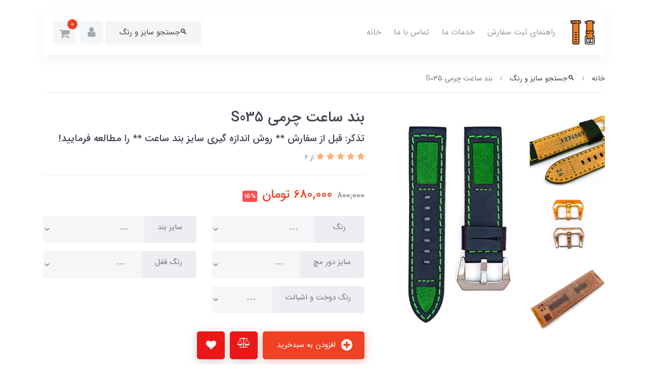

--- FILE ---
content_type: text/html; charset=utf-8
request_url: https://silverto.ir/s035
body_size: 18348
content:
<!DOCTYPE html>
<html dir="rtl" lang="fa" ng-app="siteBuilder.custom">
	<head>
		<meta charset="UTF-8">
		<meta http-equiv="X-UA-Compatible" content="IE=edge">
		<title>بند ساعت ایتالیایی سیلورتوSILVERTO | فروشگاه بند ساعت سیلورتو</title>
		<meta name="keywords" content="سیلورتو بندساعت بندساعت چرم بند ساعت سیلورتو بند ساعت ایتالیایی بند ساعت جین بندساعت برزنت بند ساعت سویسی بندساعت سویس بند ساعت بند ساعت سیلورتو بند ساعت دستساز دستساز ایتالیایی">
		<meta name="description" content="مجموعه ای از بندهای چرمی و برزنتی ایتالیایی با طرحهای منحصر به فرد در سایزهای کمیابS-M-L-XL-XXL-XXXL-XXXXLو16-17-18-19-20-21-22-23-24-25-26-27-28-29-30-31-32-33-34-35-36mm-بند ساعت ایتالیایی سیلورتو-بندساعت ایتالیایی">
		<meta name="viewport" content="width=device-width, initial-scale=1, shrink-to-fit=no">
		<link rel="stylesheet" href="/site/resources/fonts/css?family=persian&family=fontawesome">
		<link rel="stylesheet" href="/themes/custom-eb17/css/bootstrap.css">
		<link rel="stylesheet" href="/themes/custom-eb17/css/bootstrap.rtl.css">
		<link rel="stylesheet" href="/themes/custom-eb17/css/magnific.popup.css">
		<link rel="stylesheet" href="/themes/custom-eb17/css/owl.carousel.css">
		<link rel="stylesheet" href="/themes/custom-eb17/css/animate.css">
		<link rel="stylesheet" href="/themes/custom-eb17/css/cedarmaps.css">
		<link rel="stylesheet" href="/themes/custom-eb17/css/ADM-dateTimePicker.min.css">
		<link rel="stylesheet" href="/themes/custom-eb17/css/app.css?10=1.1.11">
		<link rel="canonical" href="https://silverto.ir/s035">
		<meta name="google-site-verification" content="Y8XYUl-IqhCCO9z5nGEcTN8W409_2ejJTyS_DR0wwDE" />
		<meta name="enamad" content="652817">
	<meta name="generator" content="Portal Site Builder">
</head>


	<body ng-class="{'no-scroll':no_scroll}" itemscope="" itemtype="http://schema.org/WebPage">

		<!--header-->
		<div class="container position-relative">
			<header class='header bg-white rounded p-10 p-lg-20 my-20 shadow position-static'>
				<div class="row align-items-center">
					<div class="col-2 col-sm-4 col-lg-10 col-xl-8">
						<a class="d-block d-lg-none" href="/">
							<img src="/uploads/logo/391b9a.png?m=thumb&w=150&h=48&q=high" alt="فروشگاه بند ساعت سیلورتو" class="header-logo">
						</a>
						<!--navigation-->
						<div class="d-none d-lg-block">
							
    <nav class="navbar navbar-light navbar-expand-lg" role="navigation" itemscope="" itemtype="http://schema.org/SiteNavigationElement">
		<a class="navbar-brand" href="/">
			<img src="/uploads/logo/391b9a.png?m=thumb&w=150&h=48&q=high" alt="فروشگاه بند ساعت سیلورتو" class="img-fluid brand-image ml-20">
		</a>
        <div navbar-menu="">
            <button type="button" class="navbar-toggler" data-toggle="collapse" data-target="#navbar-102276811" aria-expanded="false" aria-controls="navbar">
                <span class="navbar-toggler-icon"></span>
            </button>
            <a class="navbar-brand d-lg-none float-left" href="javascript:;">
                منوی وب‌سایت
            </a>
            <div id="navbar-102276811" class="navbar-collapse collapse">
                <ul class="navbar-nav" role="menu">
                    
                        <li class="nav-item " data-subset="0">
                            <a href="/help" class="nav-link" itemprop="url" target="_self">
                                راهنمای ثبت سفارش
                            </a>
                            
                        </li>
                    
                        <li class="nav-item " data-subset="0">
                            <a href="/about-us" class="nav-link" itemprop="url" target="_self">
                                خدمات ما
                            </a>
                            
                        </li>
                    
                        <li class="nav-item " data-subset="0">
                            <a href="/contact-us" class="nav-link" itemprop="url" target="_self">
                                تماس با ما
                            </a>
                            
                        </li>
                    
                        <li class="nav-item " data-subset="0">
                            <a href="/" class="nav-link" itemprop="url" target="_self">
                                خانه
                            </a>
                            
                        </li>
                    
                </ul>
            </div>
        </div>
    </nav>

						</div>
						<!--/navigation-->
					</div>

					<div class="col-10 col-sm-8 col-lg-2 col-xl-4 text-left ">
						

							<a href="/store-7" class="btn btn-light header-top-search-size  ">
								🔍جستجو سایز و رنگ 
							</a>

						
						
							<div class="dropdown d-inline-block">
								<a href="#" class="btn btn-light header-user-link dropdown-toggle text-gray" data-toggle="dropdown" role="button" aria-expanded="false">
									<i class="fa fa-user"></i>
								</a>
								<div class="dropdown-menu">
									<a href="/site/signin" class="dropdown-item">ورود</a>
									
										<a href="/site/signup" class="dropdown-item">ثبت‌نام</a>
									
								</div>
							</div>
						
						
						
							<div class="header-basket d-inline-block align-middle" cart="">
								<div class="dropdown">
									<a href="#" class="btn btn-light text-gray mr-half header-basket-button dropdown-toggle" data-toggle="dropdown" id="basket-widget" role="button" aria-expanded="false" aria-haspopup="true">
										<i class="fa fa-shopping-cart align-middle"></i>
										<span class="badge badge-pill badge-primary align-middle" ng-bind="model.items.length || 0">0</span>
									</a>
									<div class="header-basket-items dropdown-menu" aria-labelledby="basket-widget">
										<!-- <div ng-if="model.items.length"> -->
										<form name="items" class="header-basket-item" ng-submit="items.$valid && update(item)" ng-repeat="item in model.items" novalidate="">
											<div class="header-basket-item-image">
												<a ng-href="{{item.product.url}}" class="header-basket-item-image-link" target="_blank">
													<img ng-src="{{item.product.image||'/site/resources/images/empty.jpg'}}?m=thumb&w=60&h=60&q=high" class="img-responsive header-basket-item-image-element rounded">
												</a>
											</div>
											<div class="header-basket-item-details">
												<h5 class="header-basket-item-title">
													<a ng-href="{{item.product.url}}" class="header-basket-item-link" target="_blank">
														{{item.title}} <span class="header-basket-item-subtitle" ng-show="item.subtitle">{{item.subtitle}}</span>
													</a>
												</h5>
												<h6 class="header-basket-item-price">
													{{item.total|number}} تومان
												</h6>
												<a href="javascript:;" class="badge badge-danger header-basket-item-remove" ng-click="removeItem(item)" click-confirm="آیا از حذف مطمئن هستید؟">
													<i class="fa fa-fw fa-times" ng-hide="item.progress"></i>
													<i class="fa fa-fw fa-refresh fa-spin" ng-show="item.progress"></i>
													حذف
												</a>
											</div>
										</form>
										<div class="header-basket-container" ng-if="model.items.length">
											<a href="/site/cart" class="btn btn-block btn-primary header-basket-link">
												ثبت و نهایی کردن سفارش 
												<i class="fa fa-chevron-left mr-half align-middle"></i>
											</a>
										</div>
										<div class="header-basket-empty" ng-if="!model.items.length">
											سبد خرید شما خالی است.
										</div>
									</div>
								</div>
							</div>

						
						<!--mobileNavigation-->
						<div class="d-inline-block d-lg-none">
							
	<nav class="navbar navbar-light py-0" role="navigation" itemscope="" itemtype="http://schema.org/SiteNavigationElement">
		<div class="offcanvas" navbar-offcanvas="">
			<div class="offcanvas-overlay"></div>
			<button type="button" class="offcanvas-button btn btn-sm" navbar-offcanvas-toggle="">
				<i class="fa fa-bars"></i>
			</button>
			<div id="offcanvas-102276811" class="offcanvas-sidebar">
				<div class="offcanvas-header">
					<a class="offcanvas-brand" href="javascript:;">
						<img src="/uploads/logo/391b9a.png?m=thumb&h=50&q=high" alt="فروشگاه بند ساعت سیلورتو" class="">
					</a>
					<button type="button" class="offcanvas-close">
						<i class="fa fa-times"></i>
					</button>
				</div>
				
				<div class="d-flex align-items-center justify-content-between p-10">
					
					
						<a href="/site/signin" class="btn btn-sm btn-white btn-block mt-0 ml-half py-half">
							<i class="fa fa-user align-middle ml-half"></i>
							ورود و عضویت
						</a>
					
					<a href="/site/cart" class="btn btn-sm btn-green btn-block mt-0 mr-half py-half">
						<i class="fa fa-shopping-basket align-middle ml-half"></i>
						<span class="">سبد خرید</span>
						<span class="badge badge-pill badge-secondary mr-half" ng-bind="model.items.length || 0">0</span>
					</a>
				</div>
				
				<ul class="offcanvas-nav" role="menu">
					
						<li class="offcanvas-nav-item " data-subset="0">
							<a href="/help" class="offcanvas-nav-link" itemprop="url" target="_self">
								راهنمای ثبت سفارش
							</a>
							
						</li>
					
						<li class="offcanvas-nav-item " data-subset="0">
							<a href="/about-us" class="offcanvas-nav-link" itemprop="url" target="_self">
								خدمات ما
							</a>
							
						</li>
					
						<li class="offcanvas-nav-item " data-subset="0">
							<a href="/contact-us" class="offcanvas-nav-link" itemprop="url" target="_self">
								تماس با ما
							</a>
							
						</li>
					
						<li class="offcanvas-nav-item " data-subset="0">
							<a href="/" class="offcanvas-nav-link" itemprop="url" target="_self">
								خانه
							</a>
							
						</li>
					
				</ul>
			</div>
		</div>
	</nav>

						</div>
						<!--/mobileNavigation-->
					</div>
				</div>
				<!--search-->
				<div class="header-search bg-white align-items-center">
					<form action="/site/search" class="header-search-form" dynamic-search="" auto-show="">
						<input type="text" name="q" class="form-control rounded-pill header-search-input" maxlength="100" ng-model="query" ng-model-options="{debounce:500}" placeholder="جستجو ...">
						<button class="btn btn-link rounded-pill header-search-submit">
							<i class="fa fa-search"></i>
						</button>
						<div class="quicksearch-items d-none" ng-class="{'d-none': !items.length}">
							<div class="quicksearch-item" ng-repeat="item in items">
								<div class="quicksearch-item-image" ng-show="item.image">
									<a ng-href="{{item.url}}" class="quicksearch-item-image-link">
										<img ng-src="{{item.image}}?m=crop&w=100&h=100&q=high" class="quicksearch-item-image-element">
									</a>
								</div>
								<h4 class="quicksearch-item-title">
									<a ng-href="{{item.url}}" class="quicksearch-item-link">
										<span ng-bind="item.title"></span>
									</a>
								</h4>
							</div>
						</div>
					</form>
					<a href="#" class="btn header-search-close">بازگشت</a>
				</div>
				<!--/search-->
				</header></div>
			
		<!--/header-->

		

<!--main-->
<main class="product-container" itemprop="mainEntity" itemscope="" itemtype="http://schema.org/Product" product="">
	<div class="container">
		<div class="product-context">
			
	<div class="breadcrumb-container">
		<ol class="breadcrumb" itemprop="breadcrumb" itemscope="" itemtype="http://schema.org/BreadcrumbList">
			<li class="breadcrumb-item" itemprop="itemListElement" itemscope="" itemtype="http://schema.org/ListItem">
				<a href="/" itemprop="item">
					<span itemprop="name">
						خانه
					</span>
				</a>
				<meta itemprop="position" content="0">
			</li>
			
				<li class="breadcrumb-item " itemprop="itemListElement" itemscope="" itemtype="http://schema.org/ListItem">
					<a href="/store-7" itemprop="item">
						<span itemprop="name">
							&#128269;جستجو سایز و رنگ
						</span>
					</a>
					<meta itemprop="position" content="0">
				</li>
			
				<li class="breadcrumb-item active" itemprop="itemListElement" itemscope="" itemtype="http://schema.org/ListItem">
					<a href="/s035" itemprop="item">
						<span itemprop="name">
							بند ساعت چرمی S035
						</span>
					</a>
					<meta itemprop="position" content="1">
				</li>
			
		</ol>
	</div>


			<div class="product-header">
				<div class="row">
					
					<div class="col-lg-5" magnific="">
						
							<link itemprop="image" href="/uploads/products/b5507e.jpg">
						
						<div class="product-image">
							<a href="/uploads/products/b5507e.jpg" class="product-image-link" magnific-preview="/uploads/products/b5507e.jpg?m=thumb&w=1280&h=800&q=high">
								<img src='/uploads/products/b5507e.jpg?' class="product-image-element rounded" alt="بند ساعت چرمی S035">
							</a>
						</div>
						
						<div class="product-images-slider owl-carousel" options="{ navClass: ['product-images-prev', 'product-images-next'], navText: [], nav: true, items: 1 , margin: 10}">
							
								<img src="/uploads/products/b5507e.jpg?m=thumb&w=1280&h=800&q=high" class="product-images-slider-item">
							
						</div>
					</div>
					<div class="col-lg-7">
						
						<h1 class="product-title" itemprop="name">
							بند ساعت چرمی S035
						</h1>
						
							<h4 class="product-caption" itemprop="alternateName">
								تذکر: قبل از سفارش ** روش اندازه گیری سایز بند ساعت ** را مطالعه فرمایید!
							</h4>
						
						
							<div class="product-rating" eval="collect(166977625, 5, 2)" product-rating="" auto-show="">
								<a role="button" class="product-rating-link" ng-click="submit(number)" ng-focus="changeRate(number)" ng-mouseover="changeRate(number)" ng-mouseleave="changeRate()" ng-repeat="number in [1,2,3,4,5]">
									<i class="fa fa-star fa-flip-horizontal text-warning product-rating-link-icon" ng-class="{ 'fa-star-half-o': isHalf(number), 'fa-star-o': model.rate < number }"></i>
								</a>
								<span class="product-rating-info" ng-show="model.count">
									<small class="text-muted">
										از {{model.count}}
									</small>
								</span>
							</div>
						
						<form name="addtocart" class="product-info" ng-submit="addtocart.$valid && submit()" eval="collect(680000, 800000, 15)" add-to-cart="" dynamic-form="" auto-show="" novalidate="">
							
								<h5 class="product-compare-price" ng-show="getComparePrice()" ng-bind="getComparePrice()|number">
									800,000
								</h5>
							
							
								<h5 class="product-price text-primary" itemprop="offers" itemscope="" itemtype="http://schema.org/Offer">
									<meta itemprop="priceCurrency" content="IRR">
									<meta itemprop="price" content="6800000">
									<span ng-bind="getPrice()|number">680,000</span>
									تومان
								</h5>
							
							
								<h5 class="product-discount" ng-show="getDiscount()" ng-bind="getDiscount() + '%'">
									15%
								</h5>
							
							<div class="product-outofstock-message d-none" ng-class="{ 'd-block': outofstock() }">
								محصول مورد نظر موجود نمی‌باشد.
							</div>
							<div class="product-controls">
								<div class="row">
									
										<div class="col-md-6 col-lg-8 col-xl-6">
											<div class="form-group product-attribute">
												<div class="input-group">
													<div class="input-group-prepend">
														<span class="input-group-text product-attribute-text">
															رنگ
														</span>
													</div>
													<select id="attribute-0" name="item0" class="form-control product-attribute-input" ng-model="model.attributes.item0" ng-change="changeAttribute()" required="">
														<option value="" ng-if="!model.attributes.item0" ng-disabled="progress">
															---
														</option>
														
															<option value="رنگ: مشکی">
																مشکی
															</option>
														
													</select>
												</div>
												<div class="validation-inline product-attribute-inline-error text-danger" ng-messages="addtocart.item0.$error" ng-show="addtocart.$submitted || addtocart.item0.$dirty">
													<span ng-message="required">
														رنگ را انتخاب کنید.
													</span>
												</div>
											</div>
										</div>
									
										<div class="col-md-6 col-lg-8 col-xl-6">
											<div class="form-group product-attribute">
												<div class="input-group">
													<div class="input-group-prepend">
														<span class="input-group-text product-attribute-text">
															سایز بند
														</span>
													</div>
													<select id="attribute-1" name="item1" class="form-control product-attribute-input" ng-model="model.attributes.item1" ng-change="changeAttribute()" required="">
														<option value="" ng-if="!model.attributes.item1" ng-disabled="progress">
															---
														</option>
														
															<option value="سایز بند: 22mm">
																22mm
															</option>
														
															<option value="سایز بند: 24mm">
																24mm
															</option>
														
															<option value="سایز بند: 26mm">
																26mm
															</option>
														
													</select>
												</div>
												<div class="validation-inline product-attribute-inline-error text-danger" ng-messages="addtocart.item1.$error" ng-show="addtocart.$submitted || addtocart.item1.$dirty">
													<span ng-message="required">
														سایز بند را انتخاب کنید.
													</span>
												</div>
											</div>
										</div>
									
										<div class="col-md-6 col-lg-8 col-xl-6">
											<div class="form-group product-attribute">
												<div class="input-group">
													<div class="input-group-prepend">
														<span class="input-group-text product-attribute-text">
															سایز دور مچ
														</span>
													</div>
													<select id="attribute-2" name="item2" class="form-control product-attribute-input" ng-model="model.attributes.item2" ng-change="changeAttribute()" required="">
														<option value="" ng-if="!model.attributes.item2" ng-disabled="progress">
															---
														</option>
														
															<option value="سایز دور مچ: 70-120mm(L)">
																70-120mm(L)
															</option>
														
															<option value="سایز دور مچ: 75-125mm(XL)">
																75-125mm(XL)
															</option>
														
															<option value="سایز دور مچ: 80-130mm(XXL)">
																80-130mm(XXL)
															</option>
														
															<option value="سایز دور مچ: 85-135mm(XXXL)">
																85-135mm(XXXL)
															</option>
														
															<option value="سایز دور مچ: 90-140mm(XXXXL)">
																90-140mm(XXXXL)
															</option>
														
													</select>
												</div>
												<div class="validation-inline product-attribute-inline-error text-danger" ng-messages="addtocart.item2.$error" ng-show="addtocart.$submitted || addtocart.item2.$dirty">
													<span ng-message="required">
														سایز دور مچ را انتخاب کنید.
													</span>
												</div>
											</div>
										</div>
									
										<div class="col-md-6 col-lg-8 col-xl-6">
											<div class="form-group product-attribute">
												<div class="input-group">
													<div class="input-group-prepend">
														<span class="input-group-text product-attribute-text">
															رنگ قفل
														</span>
													</div>
													<select id="attribute-3" name="item3" class="form-control product-attribute-input" ng-model="model.attributes.item3" ng-change="changeAttribute()" required="">
														<option value="" ng-if="!model.attributes.item3" ng-disabled="progress">
															---
														</option>
														
															<option value="رنگ قفل: طلایی">
																طلایی
															</option>
														
															<option value="رنگ قفل: نقره ای">
																نقره ای
															</option>
														
													</select>
												</div>
												<div class="validation-inline product-attribute-inline-error text-danger" ng-messages="addtocart.item3.$error" ng-show="addtocart.$submitted || addtocart.item3.$dirty">
													<span ng-message="required">
														رنگ قفل را انتخاب کنید.
													</span>
												</div>
											</div>
										</div>
									
										<div class="col-md-6 col-lg-8 col-xl-6">
											<div class="form-group product-attribute">
												<div class="input-group">
													<div class="input-group-prepend">
														<span class="input-group-text product-attribute-text">
															رنگ دوخت و اشبالت
														</span>
													</div>
													<select id="attribute-4" name="item4" class="form-control product-attribute-input" ng-model="model.attributes.item4" ng-change="changeAttribute()" required="">
														<option value="" ng-if="!model.attributes.item4" ng-disabled="progress">
															---
														</option>
														
															<option value="رنگ دوخت و اشبالت: قرمز">
																قرمز
															</option>
														
															<option value="رنگ دوخت و اشبالت: آبی">
																آبی
															</option>
														
															<option value="رنگ دوخت و اشبالت: زرد">
																زرد
															</option>
														
															<option value="رنگ دوخت و اشبالت: کرم">
																کرم
															</option>
														
															<option value="رنگ دوخت و اشبالت: نارنجی">
																نارنجی
															</option>
														
															<option value="رنگ دوخت و اشبالت: سفید">
																سفید
															</option>
														
													</select>
												</div>
												<div class="validation-inline product-attribute-inline-error text-danger" ng-messages="addtocart.item4.$error" ng-show="addtocart.$submitted || addtocart.item4.$dirty">
													<span ng-message="required">
														رنگ دوخت و اشبالت را انتخاب کنید.
													</span>
												</div>
											</div>
										</div>
									
									<div class="col-md-6 col-lg-8 col-xl-6 offset-lg-6 d-none">
										<div class="form-group product-quantity">
											<div class="input-group">
												<div class="input-group-prepend">
													<span class="input-group-text product-quantity-text">
														تعداد
													</span>
												</div>
												<input type="number" id="quantity" class="form-control product-quantity-input" min="1" max="1000" ng-model="model.quantity" ng-disabled="progress" required="">
											</div>
										</div>
									</div>
									<div class="col-md-6 col-lg-8 col-xl-6 offset-lg-6 d-none">
										<div class="form-group product-variant">
											<div class="input-group">
												<div class="input-group-prepend">
													<span class="input-group-text product-variant-text">
														نوع
													</span>
												</div>
												<select id="variant" class="form-control product-variant-input" ng-disabled="progress">
													
														<option value="110374221" data-stock="2147483647" data-price="680000" data-compare-price="800000" data-discount="15" product-variant="">
															رنگ: مشکی، سایز بند: 22mm، سایز دور مچ: 70-120mm(L)، رنگ قفل: طلایی، رنگ دوخت و اشبالت: قرمز
														</option>
													
														<option value="110374222" data-stock="2147483647" data-price="680000" data-compare-price="800000" data-discount="15" product-variant="">
															رنگ: مشکی، سایز بند: 22mm، سایز دور مچ: 70-120mm(L)، رنگ قفل: طلایی، رنگ دوخت و اشبالت: آبی
														</option>
													
														<option value="110374223" data-stock="2147483647" data-price="680000" data-compare-price="800000" data-discount="15" product-variant="">
															رنگ: مشکی، سایز بند: 22mm، سایز دور مچ: 70-120mm(L)، رنگ قفل: طلایی، رنگ دوخت و اشبالت: زرد
														</option>
													
														<option value="110374224" data-stock="2147483647" data-price="680000" data-compare-price="800000" data-discount="15" product-variant="">
															رنگ: مشکی، سایز بند: 22mm، سایز دور مچ: 70-120mm(L)، رنگ قفل: طلایی، رنگ دوخت و اشبالت: کرم
														</option>
													
														<option value="110374225" data-stock="2147483647" data-price="680000" data-compare-price="800000" data-discount="15" product-variant="">
															رنگ: مشکی، سایز بند: 22mm، سایز دور مچ: 70-120mm(L)، رنگ قفل: طلایی، رنگ دوخت و اشبالت: نارنجی
														</option>
													
														<option value="110374226" data-stock="2147483647" data-price="680000" data-compare-price="800000" data-discount="15" product-variant="">
															رنگ: مشکی، سایز بند: 22mm، سایز دور مچ: 70-120mm(L)، رنگ قفل: طلایی، رنگ دوخت و اشبالت: سفید
														</option>
													
														<option value="110374227" data-stock="2147483647" data-price="680000" data-compare-price="800000" data-discount="15" product-variant="">
															رنگ: مشکی، سایز بند: 22mm، سایز دور مچ: 70-120mm(L)، رنگ قفل: نقره ای، رنگ دوخت و اشبالت: قرمز
														</option>
													
														<option value="110374228" data-stock="2147483647" data-price="680000" data-compare-price="800000" data-discount="15" product-variant="">
															رنگ: مشکی، سایز بند: 22mm، سایز دور مچ: 70-120mm(L)، رنگ قفل: نقره ای، رنگ دوخت و اشبالت: آبی
														</option>
													
														<option value="110374229" data-stock="2147483647" data-price="680000" data-compare-price="800000" data-discount="15" product-variant="">
															رنگ: مشکی، سایز بند: 22mm، سایز دور مچ: 70-120mm(L)، رنگ قفل: نقره ای، رنگ دوخت و اشبالت: زرد
														</option>
													
														<option value="110374230" data-stock="2147483647" data-price="680000" data-compare-price="800000" data-discount="15" product-variant="">
															رنگ: مشکی، سایز بند: 22mm، سایز دور مچ: 70-120mm(L)، رنگ قفل: نقره ای، رنگ دوخت و اشبالت: کرم
														</option>
													
														<option value="110374231" data-stock="2147483647" data-price="680000" data-compare-price="800000" data-discount="15" product-variant="">
															رنگ: مشکی، سایز بند: 22mm، سایز دور مچ: 70-120mm(L)، رنگ قفل: نقره ای، رنگ دوخت و اشبالت: نارنجی
														</option>
													
														<option value="110374232" data-stock="2147483647" data-price="680000" data-compare-price="800000" data-discount="15" product-variant="">
															رنگ: مشکی، سایز بند: 22mm، سایز دور مچ: 70-120mm(L)، رنگ قفل: نقره ای، رنگ دوخت و اشبالت: سفید
														</option>
													
														<option value="110374233" data-stock="2147483647" data-price="680000" data-compare-price="800000" data-discount="15" product-variant="">
															رنگ: مشکی، سایز بند: 22mm، سایز دور مچ: 75-125mm(XL)، رنگ قفل: طلایی، رنگ دوخت و اشبالت: قرمز
														</option>
													
														<option value="110374234" data-stock="2147483647" data-price="680000" data-compare-price="800000" data-discount="15" product-variant="">
															رنگ: مشکی، سایز بند: 22mm، سایز دور مچ: 75-125mm(XL)، رنگ قفل: طلایی، رنگ دوخت و اشبالت: آبی
														</option>
													
														<option value="110374235" data-stock="2147483647" data-price="680000" data-compare-price="800000" data-discount="15" product-variant="">
															رنگ: مشکی، سایز بند: 22mm، سایز دور مچ: 75-125mm(XL)، رنگ قفل: طلایی، رنگ دوخت و اشبالت: زرد
														</option>
													
														<option value="110374236" data-stock="2147483647" data-price="680000" data-compare-price="800000" data-discount="15" product-variant="">
															رنگ: مشکی، سایز بند: 22mm، سایز دور مچ: 75-125mm(XL)، رنگ قفل: طلایی، رنگ دوخت و اشبالت: کرم
														</option>
													
														<option value="110374237" data-stock="2147483647" data-price="680000" data-compare-price="800000" data-discount="15" product-variant="">
															رنگ: مشکی، سایز بند: 22mm، سایز دور مچ: 75-125mm(XL)، رنگ قفل: طلایی، رنگ دوخت و اشبالت: نارنجی
														</option>
													
														<option value="110374238" data-stock="2147483647" data-price="680000" data-compare-price="800000" data-discount="15" product-variant="">
															رنگ: مشکی، سایز بند: 22mm، سایز دور مچ: 75-125mm(XL)، رنگ قفل: طلایی، رنگ دوخت و اشبالت: سفید
														</option>
													
														<option value="110374239" data-stock="2147483647" data-price="680000" data-compare-price="800000" data-discount="15" product-variant="">
															رنگ: مشکی، سایز بند: 22mm، سایز دور مچ: 75-125mm(XL)، رنگ قفل: نقره ای، رنگ دوخت و اشبالت: قرمز
														</option>
													
														<option value="110374240" data-stock="2147483647" data-price="680000" data-compare-price="800000" data-discount="15" product-variant="">
															رنگ: مشکی، سایز بند: 22mm، سایز دور مچ: 75-125mm(XL)، رنگ قفل: نقره ای، رنگ دوخت و اشبالت: آبی
														</option>
													
														<option value="110374241" data-stock="2147483647" data-price="680000" data-compare-price="800000" data-discount="15" product-variant="">
															رنگ: مشکی، سایز بند: 22mm، سایز دور مچ: 75-125mm(XL)، رنگ قفل: نقره ای، رنگ دوخت و اشبالت: زرد
														</option>
													
														<option value="110374242" data-stock="2147483647" data-price="680000" data-compare-price="800000" data-discount="15" product-variant="">
															رنگ: مشکی، سایز بند: 22mm، سایز دور مچ: 75-125mm(XL)، رنگ قفل: نقره ای، رنگ دوخت و اشبالت: کرم
														</option>
													
														<option value="110374243" data-stock="2147483647" data-price="680000" data-compare-price="800000" data-discount="15" product-variant="">
															رنگ: مشکی، سایز بند: 22mm، سایز دور مچ: 75-125mm(XL)، رنگ قفل: نقره ای، رنگ دوخت و اشبالت: نارنجی
														</option>
													
														<option value="110374244" data-stock="2147483647" data-price="680000" data-compare-price="800000" data-discount="15" product-variant="">
															رنگ: مشکی، سایز بند: 22mm، سایز دور مچ: 75-125mm(XL)، رنگ قفل: نقره ای، رنگ دوخت و اشبالت: سفید
														</option>
													
														<option value="110374245" data-stock="2147483647" data-price="680000" data-compare-price="800000" data-discount="15" product-variant="">
															رنگ: مشکی، سایز بند: 22mm، سایز دور مچ: 80-130mm(XXL)، رنگ قفل: طلایی، رنگ دوخت و اشبالت: قرمز
														</option>
													
														<option value="110374246" data-stock="2147483647" data-price="680000" data-compare-price="800000" data-discount="15" product-variant="">
															رنگ: مشکی، سایز بند: 22mm، سایز دور مچ: 80-130mm(XXL)، رنگ قفل: طلایی، رنگ دوخت و اشبالت: آبی
														</option>
													
														<option value="110374247" data-stock="2147483647" data-price="680000" data-compare-price="800000" data-discount="15" product-variant="">
															رنگ: مشکی، سایز بند: 22mm، سایز دور مچ: 80-130mm(XXL)، رنگ قفل: طلایی، رنگ دوخت و اشبالت: زرد
														</option>
													
														<option value="110374248" data-stock="2147483647" data-price="680000" data-compare-price="800000" data-discount="15" product-variant="">
															رنگ: مشکی، سایز بند: 22mm، سایز دور مچ: 80-130mm(XXL)، رنگ قفل: طلایی، رنگ دوخت و اشبالت: کرم
														</option>
													
														<option value="110374249" data-stock="2147483647" data-price="680000" data-compare-price="800000" data-discount="15" product-variant="">
															رنگ: مشکی، سایز بند: 22mm، سایز دور مچ: 80-130mm(XXL)، رنگ قفل: طلایی، رنگ دوخت و اشبالت: نارنجی
														</option>
													
														<option value="110374250" data-stock="2147483647" data-price="680000" data-compare-price="800000" data-discount="15" product-variant="">
															رنگ: مشکی، سایز بند: 22mm، سایز دور مچ: 80-130mm(XXL)، رنگ قفل: طلایی، رنگ دوخت و اشبالت: سفید
														</option>
													
														<option value="110374251" data-stock="2147483647" data-price="680000" data-compare-price="800000" data-discount="15" product-variant="">
															رنگ: مشکی، سایز بند: 22mm، سایز دور مچ: 80-130mm(XXL)، رنگ قفل: نقره ای، رنگ دوخت و اشبالت: قرمز
														</option>
													
														<option value="110374252" data-stock="2147483647" data-price="680000" data-compare-price="800000" data-discount="15" product-variant="">
															رنگ: مشکی، سایز بند: 22mm، سایز دور مچ: 80-130mm(XXL)، رنگ قفل: نقره ای، رنگ دوخت و اشبالت: آبی
														</option>
													
														<option value="110374253" data-stock="2147483647" data-price="680000" data-compare-price="800000" data-discount="15" product-variant="">
															رنگ: مشکی، سایز بند: 22mm، سایز دور مچ: 80-130mm(XXL)، رنگ قفل: نقره ای، رنگ دوخت و اشبالت: زرد
														</option>
													
														<option value="110374254" data-stock="2147483647" data-price="680000" data-compare-price="800000" data-discount="15" product-variant="">
															رنگ: مشکی، سایز بند: 22mm، سایز دور مچ: 80-130mm(XXL)، رنگ قفل: نقره ای، رنگ دوخت و اشبالت: کرم
														</option>
													
														<option value="110374255" data-stock="2147483647" data-price="680000" data-compare-price="800000" data-discount="15" product-variant="">
															رنگ: مشکی، سایز بند: 22mm، سایز دور مچ: 80-130mm(XXL)، رنگ قفل: نقره ای، رنگ دوخت و اشبالت: نارنجی
														</option>
													
														<option value="110374256" data-stock="2147483647" data-price="680000" data-compare-price="800000" data-discount="15" product-variant="">
															رنگ: مشکی، سایز بند: 22mm، سایز دور مچ: 80-130mm(XXL)، رنگ قفل: نقره ای، رنگ دوخت و اشبالت: سفید
														</option>
													
														<option value="110374257" data-stock="2147483647" data-price="680000" data-compare-price="800000" data-discount="15" product-variant="">
															رنگ: مشکی، سایز بند: 22mm، سایز دور مچ: 85-135mm(XXXL)، رنگ قفل: طلایی، رنگ دوخت و اشبالت: قرمز
														</option>
													
														<option value="110374258" data-stock="2147483647" data-price="680000" data-compare-price="800000" data-discount="15" product-variant="">
															رنگ: مشکی، سایز بند: 22mm، سایز دور مچ: 85-135mm(XXXL)، رنگ قفل: طلایی، رنگ دوخت و اشبالت: آبی
														</option>
													
														<option value="110374259" data-stock="2147483647" data-price="680000" data-compare-price="800000" data-discount="15" product-variant="">
															رنگ: مشکی، سایز بند: 22mm، سایز دور مچ: 85-135mm(XXXL)، رنگ قفل: طلایی، رنگ دوخت و اشبالت: زرد
														</option>
													
														<option value="110374260" data-stock="2147483647" data-price="680000" data-compare-price="800000" data-discount="15" product-variant="">
															رنگ: مشکی، سایز بند: 22mm، سایز دور مچ: 85-135mm(XXXL)، رنگ قفل: طلایی، رنگ دوخت و اشبالت: کرم
														</option>
													
														<option value="110374261" data-stock="2147483647" data-price="680000" data-compare-price="800000" data-discount="15" product-variant="">
															رنگ: مشکی، سایز بند: 22mm، سایز دور مچ: 85-135mm(XXXL)، رنگ قفل: طلایی، رنگ دوخت و اشبالت: نارنجی
														</option>
													
														<option value="110374262" data-stock="2147483647" data-price="680000" data-compare-price="800000" data-discount="15" product-variant="">
															رنگ: مشکی، سایز بند: 22mm، سایز دور مچ: 85-135mm(XXXL)، رنگ قفل: طلایی، رنگ دوخت و اشبالت: سفید
														</option>
													
														<option value="110374263" data-stock="2147483647" data-price="680000" data-compare-price="800000" data-discount="15" product-variant="">
															رنگ: مشکی، سایز بند: 22mm، سایز دور مچ: 85-135mm(XXXL)، رنگ قفل: نقره ای، رنگ دوخت و اشبالت: قرمز
														</option>
													
														<option value="110374264" data-stock="2147483647" data-price="680000" data-compare-price="800000" data-discount="15" product-variant="">
															رنگ: مشکی، سایز بند: 22mm، سایز دور مچ: 85-135mm(XXXL)، رنگ قفل: نقره ای، رنگ دوخت و اشبالت: آبی
														</option>
													
														<option value="110374265" data-stock="2147483647" data-price="680000" data-compare-price="800000" data-discount="15" product-variant="">
															رنگ: مشکی، سایز بند: 22mm، سایز دور مچ: 85-135mm(XXXL)، رنگ قفل: نقره ای، رنگ دوخت و اشبالت: زرد
														</option>
													
														<option value="110374266" data-stock="2147483647" data-price="680000" data-compare-price="800000" data-discount="15" product-variant="">
															رنگ: مشکی، سایز بند: 22mm، سایز دور مچ: 85-135mm(XXXL)، رنگ قفل: نقره ای، رنگ دوخت و اشبالت: کرم
														</option>
													
														<option value="110374267" data-stock="2147483647" data-price="680000" data-compare-price="800000" data-discount="15" product-variant="">
															رنگ: مشکی، سایز بند: 22mm، سایز دور مچ: 85-135mm(XXXL)، رنگ قفل: نقره ای، رنگ دوخت و اشبالت: نارنجی
														</option>
													
														<option value="110374268" data-stock="2147483647" data-price="680000" data-compare-price="800000" data-discount="15" product-variant="">
															رنگ: مشکی، سایز بند: 22mm، سایز دور مچ: 85-135mm(XXXL)، رنگ قفل: نقره ای، رنگ دوخت و اشبالت: سفید
														</option>
													
														<option value="110374269" data-stock="2147483647" data-price="680000" data-compare-price="800000" data-discount="15" product-variant="">
															رنگ: مشکی، سایز بند: 22mm، سایز دور مچ: 90-140mm(XXXXL)، رنگ قفل: طلایی، رنگ دوخت و اشبالت: قرمز
														</option>
													
														<option value="110374270" data-stock="2147483647" data-price="680000" data-compare-price="800000" data-discount="15" product-variant="">
															رنگ: مشکی، سایز بند: 22mm، سایز دور مچ: 90-140mm(XXXXL)، رنگ قفل: طلایی، رنگ دوخت و اشبالت: آبی
														</option>
													
														<option value="110374271" data-stock="2147483647" data-price="680000" data-compare-price="800000" data-discount="15" product-variant="">
															رنگ: مشکی، سایز بند: 22mm، سایز دور مچ: 90-140mm(XXXXL)، رنگ قفل: طلایی، رنگ دوخت و اشبالت: زرد
														</option>
													
														<option value="110374272" data-stock="2147483647" data-price="680000" data-compare-price="800000" data-discount="15" product-variant="">
															رنگ: مشکی، سایز بند: 22mm، سایز دور مچ: 90-140mm(XXXXL)، رنگ قفل: طلایی، رنگ دوخت و اشبالت: کرم
														</option>
													
														<option value="110374273" data-stock="2147483647" data-price="680000" data-compare-price="800000" data-discount="15" product-variant="">
															رنگ: مشکی، سایز بند: 22mm، سایز دور مچ: 90-140mm(XXXXL)، رنگ قفل: طلایی، رنگ دوخت و اشبالت: نارنجی
														</option>
													
														<option value="110374274" data-stock="2147483647" data-price="680000" data-compare-price="800000" data-discount="15" product-variant="">
															رنگ: مشکی، سایز بند: 22mm، سایز دور مچ: 90-140mm(XXXXL)، رنگ قفل: طلایی، رنگ دوخت و اشبالت: سفید
														</option>
													
														<option value="110374275" data-stock="2147483647" data-price="680000" data-compare-price="800000" data-discount="15" product-variant="">
															رنگ: مشکی، سایز بند: 22mm، سایز دور مچ: 90-140mm(XXXXL)، رنگ قفل: نقره ای، رنگ دوخت و اشبالت: قرمز
														</option>
													
														<option value="110374276" data-stock="2147483647" data-price="680000" data-compare-price="800000" data-discount="15" product-variant="">
															رنگ: مشکی، سایز بند: 22mm، سایز دور مچ: 90-140mm(XXXXL)، رنگ قفل: نقره ای، رنگ دوخت و اشبالت: آبی
														</option>
													
														<option value="110374277" data-stock="2147483647" data-price="680000" data-compare-price="800000" data-discount="15" product-variant="">
															رنگ: مشکی، سایز بند: 22mm، سایز دور مچ: 90-140mm(XXXXL)، رنگ قفل: نقره ای، رنگ دوخت و اشبالت: زرد
														</option>
													
														<option value="110374278" data-stock="2147483647" data-price="680000" data-compare-price="800000" data-discount="15" product-variant="">
															رنگ: مشکی، سایز بند: 22mm، سایز دور مچ: 90-140mm(XXXXL)، رنگ قفل: نقره ای، رنگ دوخت و اشبالت: کرم
														</option>
													
														<option value="110374279" data-stock="2147483647" data-price="680000" data-compare-price="800000" data-discount="15" product-variant="">
															رنگ: مشکی، سایز بند: 22mm، سایز دور مچ: 90-140mm(XXXXL)، رنگ قفل: نقره ای، رنگ دوخت و اشبالت: نارنجی
														</option>
													
														<option value="110374280" data-stock="2147483647" data-price="680000" data-compare-price="800000" data-discount="15" product-variant="">
															رنگ: مشکی، سایز بند: 22mm، سایز دور مچ: 90-140mm(XXXXL)، رنگ قفل: نقره ای، رنگ دوخت و اشبالت: سفید
														</option>
													
														<option value="110374281" data-stock="2147483647" data-price="680000" data-compare-price="800000" data-discount="15" product-variant="">
															رنگ: مشکی، سایز بند: 24mm، سایز دور مچ: 70-120mm(L)، رنگ قفل: طلایی، رنگ دوخت و اشبالت: قرمز
														</option>
													
														<option value="110374282" data-stock="2147483647" data-price="680000" data-compare-price="800000" data-discount="15" product-variant="">
															رنگ: مشکی، سایز بند: 24mm، سایز دور مچ: 70-120mm(L)، رنگ قفل: طلایی، رنگ دوخت و اشبالت: آبی
														</option>
													
														<option value="110374283" data-stock="2147483647" data-price="680000" data-compare-price="800000" data-discount="15" product-variant="">
															رنگ: مشکی، سایز بند: 24mm، سایز دور مچ: 70-120mm(L)، رنگ قفل: طلایی، رنگ دوخت و اشبالت: زرد
														</option>
													
														<option value="110374284" data-stock="2147483647" data-price="680000" data-compare-price="800000" data-discount="15" product-variant="">
															رنگ: مشکی، سایز بند: 24mm، سایز دور مچ: 70-120mm(L)، رنگ قفل: طلایی، رنگ دوخت و اشبالت: کرم
														</option>
													
														<option value="110374285" data-stock="2147483647" data-price="680000" data-compare-price="800000" data-discount="15" product-variant="">
															رنگ: مشکی، سایز بند: 24mm، سایز دور مچ: 70-120mm(L)، رنگ قفل: طلایی، رنگ دوخت و اشبالت: نارنجی
														</option>
													
														<option value="110374286" data-stock="2147483647" data-price="680000" data-compare-price="800000" data-discount="15" product-variant="">
															رنگ: مشکی، سایز بند: 24mm، سایز دور مچ: 70-120mm(L)، رنگ قفل: طلایی، رنگ دوخت و اشبالت: سفید
														</option>
													
														<option value="110374287" data-stock="2147483647" data-price="680000" data-compare-price="800000" data-discount="15" product-variant="">
															رنگ: مشکی، سایز بند: 24mm، سایز دور مچ: 70-120mm(L)، رنگ قفل: نقره ای، رنگ دوخت و اشبالت: قرمز
														</option>
													
														<option value="110374288" data-stock="2147483647" data-price="680000" data-compare-price="800000" data-discount="15" product-variant="">
															رنگ: مشکی، سایز بند: 24mm، سایز دور مچ: 70-120mm(L)، رنگ قفل: نقره ای، رنگ دوخت و اشبالت: آبی
														</option>
													
														<option value="110374289" data-stock="2147483647" data-price="680000" data-compare-price="800000" data-discount="15" product-variant="">
															رنگ: مشکی، سایز بند: 24mm، سایز دور مچ: 70-120mm(L)، رنگ قفل: نقره ای، رنگ دوخت و اشبالت: زرد
														</option>
													
														<option value="110374290" data-stock="2147483647" data-price="680000" data-compare-price="800000" data-discount="15" product-variant="">
															رنگ: مشکی، سایز بند: 24mm، سایز دور مچ: 70-120mm(L)، رنگ قفل: نقره ای، رنگ دوخت و اشبالت: کرم
														</option>
													
														<option value="110374291" data-stock="2147483647" data-price="680000" data-compare-price="800000" data-discount="15" product-variant="">
															رنگ: مشکی، سایز بند: 24mm، سایز دور مچ: 70-120mm(L)، رنگ قفل: نقره ای، رنگ دوخت و اشبالت: نارنجی
														</option>
													
														<option value="110374292" data-stock="2147483647" data-price="680000" data-compare-price="800000" data-discount="15" product-variant="">
															رنگ: مشکی، سایز بند: 24mm، سایز دور مچ: 70-120mm(L)، رنگ قفل: نقره ای، رنگ دوخت و اشبالت: سفید
														</option>
													
														<option value="110374293" data-stock="2147483647" data-price="680000" data-compare-price="800000" data-discount="15" product-variant="">
															رنگ: مشکی، سایز بند: 24mm، سایز دور مچ: 75-125mm(XL)، رنگ قفل: طلایی، رنگ دوخت و اشبالت: قرمز
														</option>
													
														<option value="110374294" data-stock="2147483647" data-price="680000" data-compare-price="800000" data-discount="15" product-variant="">
															رنگ: مشکی، سایز بند: 24mm، سایز دور مچ: 75-125mm(XL)، رنگ قفل: طلایی، رنگ دوخت و اشبالت: آبی
														</option>
													
														<option value="110374295" data-stock="2147483647" data-price="680000" data-compare-price="800000" data-discount="15" product-variant="">
															رنگ: مشکی، سایز بند: 24mm، سایز دور مچ: 75-125mm(XL)، رنگ قفل: طلایی، رنگ دوخت و اشبالت: زرد
														</option>
													
														<option value="110374296" data-stock="2147483647" data-price="680000" data-compare-price="800000" data-discount="15" product-variant="">
															رنگ: مشکی، سایز بند: 24mm، سایز دور مچ: 75-125mm(XL)، رنگ قفل: طلایی، رنگ دوخت و اشبالت: کرم
														</option>
													
														<option value="110374297" data-stock="2147483647" data-price="680000" data-compare-price="800000" data-discount="15" product-variant="">
															رنگ: مشکی، سایز بند: 24mm، سایز دور مچ: 75-125mm(XL)، رنگ قفل: طلایی، رنگ دوخت و اشبالت: نارنجی
														</option>
													
														<option value="110374298" data-stock="2147483647" data-price="680000" data-compare-price="800000" data-discount="15" product-variant="">
															رنگ: مشکی، سایز بند: 24mm، سایز دور مچ: 75-125mm(XL)، رنگ قفل: طلایی، رنگ دوخت و اشبالت: سفید
														</option>
													
														<option value="110374299" data-stock="2147483647" data-price="680000" data-compare-price="800000" data-discount="15" product-variant="">
															رنگ: مشکی، سایز بند: 24mm، سایز دور مچ: 75-125mm(XL)، رنگ قفل: نقره ای، رنگ دوخت و اشبالت: قرمز
														</option>
													
														<option value="110374300" data-stock="2147483647" data-price="680000" data-compare-price="800000" data-discount="15" product-variant="">
															رنگ: مشکی، سایز بند: 24mm، سایز دور مچ: 75-125mm(XL)، رنگ قفل: نقره ای، رنگ دوخت و اشبالت: آبی
														</option>
													
														<option value="110374301" data-stock="2147483647" data-price="680000" data-compare-price="800000" data-discount="15" product-variant="">
															رنگ: مشکی، سایز بند: 24mm، سایز دور مچ: 75-125mm(XL)، رنگ قفل: نقره ای، رنگ دوخت و اشبالت: زرد
														</option>
													
														<option value="110374302" data-stock="2147483647" data-price="680000" data-compare-price="800000" data-discount="15" product-variant="">
															رنگ: مشکی، سایز بند: 24mm، سایز دور مچ: 75-125mm(XL)، رنگ قفل: نقره ای، رنگ دوخت و اشبالت: کرم
														</option>
													
														<option value="110374303" data-stock="2147483647" data-price="680000" data-compare-price="800000" data-discount="15" product-variant="">
															رنگ: مشکی، سایز بند: 24mm، سایز دور مچ: 75-125mm(XL)، رنگ قفل: نقره ای، رنگ دوخت و اشبالت: نارنجی
														</option>
													
														<option value="110374304" data-stock="2147483647" data-price="680000" data-compare-price="800000" data-discount="15" product-variant="">
															رنگ: مشکی، سایز بند: 24mm، سایز دور مچ: 75-125mm(XL)، رنگ قفل: نقره ای، رنگ دوخت و اشبالت: سفید
														</option>
													
														<option value="110374305" data-stock="2147483647" data-price="680000" data-compare-price="800000" data-discount="15" product-variant="">
															رنگ: مشکی، سایز بند: 24mm، سایز دور مچ: 80-130mm(XXL)، رنگ قفل: طلایی، رنگ دوخت و اشبالت: قرمز
														</option>
													
														<option value="110374306" data-stock="2147483647" data-price="680000" data-compare-price="800000" data-discount="15" product-variant="">
															رنگ: مشکی، سایز بند: 24mm، سایز دور مچ: 80-130mm(XXL)، رنگ قفل: طلایی، رنگ دوخت و اشبالت: آبی
														</option>
													
														<option value="110374307" data-stock="2147483647" data-price="680000" data-compare-price="800000" data-discount="15" product-variant="">
															رنگ: مشکی، سایز بند: 24mm، سایز دور مچ: 80-130mm(XXL)، رنگ قفل: طلایی، رنگ دوخت و اشبالت: زرد
														</option>
													
														<option value="110374308" data-stock="2147483647" data-price="680000" data-compare-price="800000" data-discount="15" product-variant="">
															رنگ: مشکی، سایز بند: 24mm، سایز دور مچ: 80-130mm(XXL)، رنگ قفل: طلایی، رنگ دوخت و اشبالت: کرم
														</option>
													
														<option value="110374309" data-stock="2147483647" data-price="680000" data-compare-price="800000" data-discount="15" product-variant="">
															رنگ: مشکی، سایز بند: 24mm، سایز دور مچ: 80-130mm(XXL)، رنگ قفل: طلایی، رنگ دوخت و اشبالت: نارنجی
														</option>
													
														<option value="110374310" data-stock="2147483647" data-price="680000" data-compare-price="800000" data-discount="15" product-variant="">
															رنگ: مشکی، سایز بند: 24mm، سایز دور مچ: 80-130mm(XXL)، رنگ قفل: طلایی، رنگ دوخت و اشبالت: سفید
														</option>
													
														<option value="110374311" data-stock="2147483647" data-price="680000" data-compare-price="800000" data-discount="15" product-variant="">
															رنگ: مشکی، سایز بند: 24mm، سایز دور مچ: 80-130mm(XXL)، رنگ قفل: نقره ای، رنگ دوخت و اشبالت: قرمز
														</option>
													
														<option value="110374312" data-stock="2147483647" data-price="680000" data-compare-price="800000" data-discount="15" product-variant="">
															رنگ: مشکی، سایز بند: 24mm، سایز دور مچ: 80-130mm(XXL)، رنگ قفل: نقره ای، رنگ دوخت و اشبالت: آبی
														</option>
													
														<option value="110374313" data-stock="2147483647" data-price="680000" data-compare-price="800000" data-discount="15" product-variant="">
															رنگ: مشکی، سایز بند: 24mm، سایز دور مچ: 80-130mm(XXL)، رنگ قفل: نقره ای، رنگ دوخت و اشبالت: زرد
														</option>
													
														<option value="110374314" data-stock="2147483647" data-price="680000" data-compare-price="800000" data-discount="15" product-variant="">
															رنگ: مشکی، سایز بند: 24mm، سایز دور مچ: 80-130mm(XXL)، رنگ قفل: نقره ای، رنگ دوخت و اشبالت: کرم
														</option>
													
														<option value="110374315" data-stock="2147483647" data-price="680000" data-compare-price="800000" data-discount="15" product-variant="">
															رنگ: مشکی، سایز بند: 24mm، سایز دور مچ: 80-130mm(XXL)، رنگ قفل: نقره ای، رنگ دوخت و اشبالت: نارنجی
														</option>
													
														<option value="110374316" data-stock="2147483647" data-price="680000" data-compare-price="800000" data-discount="15" product-variant="">
															رنگ: مشکی، سایز بند: 24mm، سایز دور مچ: 80-130mm(XXL)، رنگ قفل: نقره ای، رنگ دوخت و اشبالت: سفید
														</option>
													
														<option value="110374317" data-stock="2147483647" data-price="680000" data-compare-price="800000" data-discount="15" product-variant="">
															رنگ: مشکی، سایز بند: 24mm، سایز دور مچ: 85-135mm(XXXL)، رنگ قفل: طلایی، رنگ دوخت و اشبالت: قرمز
														</option>
													
														<option value="110374318" data-stock="2147483647" data-price="680000" data-compare-price="800000" data-discount="15" product-variant="">
															رنگ: مشکی، سایز بند: 24mm، سایز دور مچ: 85-135mm(XXXL)، رنگ قفل: طلایی، رنگ دوخت و اشبالت: آبی
														</option>
													
														<option value="110374319" data-stock="2147483647" data-price="680000" data-compare-price="800000" data-discount="15" product-variant="">
															رنگ: مشکی، سایز بند: 24mm، سایز دور مچ: 85-135mm(XXXL)، رنگ قفل: طلایی، رنگ دوخت و اشبالت: زرد
														</option>
													
														<option value="110374320" data-stock="2147483647" data-price="680000" data-compare-price="800000" data-discount="15" product-variant="">
															رنگ: مشکی، سایز بند: 24mm، سایز دور مچ: 85-135mm(XXXL)، رنگ قفل: طلایی، رنگ دوخت و اشبالت: کرم
														</option>
													
														<option value="110374321" data-stock="2147483647" data-price="680000" data-compare-price="800000" data-discount="15" product-variant="">
															رنگ: مشکی، سایز بند: 24mm، سایز دور مچ: 85-135mm(XXXL)، رنگ قفل: طلایی، رنگ دوخت و اشبالت: نارنجی
														</option>
													
														<option value="110374322" data-stock="2147483647" data-price="680000" data-compare-price="800000" data-discount="15" product-variant="">
															رنگ: مشکی، سایز بند: 24mm، سایز دور مچ: 85-135mm(XXXL)، رنگ قفل: طلایی، رنگ دوخت و اشبالت: سفید
														</option>
													
														<option value="110374323" data-stock="2147483647" data-price="680000" data-compare-price="800000" data-discount="15" product-variant="">
															رنگ: مشکی، سایز بند: 24mm، سایز دور مچ: 85-135mm(XXXL)، رنگ قفل: نقره ای، رنگ دوخت و اشبالت: قرمز
														</option>
													
														<option value="110374324" data-stock="2147483647" data-price="680000" data-compare-price="800000" data-discount="15" product-variant="">
															رنگ: مشکی، سایز بند: 24mm، سایز دور مچ: 85-135mm(XXXL)، رنگ قفل: نقره ای، رنگ دوخت و اشبالت: آبی
														</option>
													
														<option value="110374325" data-stock="2147483647" data-price="680000" data-compare-price="800000" data-discount="15" product-variant="">
															رنگ: مشکی، سایز بند: 24mm، سایز دور مچ: 85-135mm(XXXL)، رنگ قفل: نقره ای، رنگ دوخت و اشبالت: زرد
														</option>
													
														<option value="110374326" data-stock="2147483647" data-price="680000" data-compare-price="800000" data-discount="15" product-variant="">
															رنگ: مشکی، سایز بند: 24mm، سایز دور مچ: 85-135mm(XXXL)، رنگ قفل: نقره ای، رنگ دوخت و اشبالت: کرم
														</option>
													
														<option value="110374327" data-stock="2147483647" data-price="680000" data-compare-price="800000" data-discount="15" product-variant="">
															رنگ: مشکی، سایز بند: 24mm، سایز دور مچ: 85-135mm(XXXL)، رنگ قفل: نقره ای، رنگ دوخت و اشبالت: نارنجی
														</option>
													
														<option value="110374328" data-stock="2147483647" data-price="680000" data-compare-price="800000" data-discount="15" product-variant="">
															رنگ: مشکی، سایز بند: 24mm، سایز دور مچ: 85-135mm(XXXL)، رنگ قفل: نقره ای، رنگ دوخت و اشبالت: سفید
														</option>
													
														<option value="110374329" data-stock="2147483647" data-price="680000" data-compare-price="800000" data-discount="15" product-variant="">
															رنگ: مشکی، سایز بند: 24mm، سایز دور مچ: 90-140mm(XXXXL)، رنگ قفل: طلایی، رنگ دوخت و اشبالت: قرمز
														</option>
													
														<option value="110374330" data-stock="2147483647" data-price="680000" data-compare-price="800000" data-discount="15" product-variant="">
															رنگ: مشکی، سایز بند: 24mm، سایز دور مچ: 90-140mm(XXXXL)، رنگ قفل: طلایی، رنگ دوخت و اشبالت: آبی
														</option>
													
														<option value="110374331" data-stock="2147483647" data-price="680000" data-compare-price="800000" data-discount="15" product-variant="">
															رنگ: مشکی، سایز بند: 24mm، سایز دور مچ: 90-140mm(XXXXL)، رنگ قفل: طلایی، رنگ دوخت و اشبالت: زرد
														</option>
													
														<option value="110374332" data-stock="2147483647" data-price="680000" data-compare-price="800000" data-discount="15" product-variant="">
															رنگ: مشکی، سایز بند: 24mm، سایز دور مچ: 90-140mm(XXXXL)، رنگ قفل: طلایی، رنگ دوخت و اشبالت: کرم
														</option>
													
														<option value="110374333" data-stock="2147483647" data-price="680000" data-compare-price="800000" data-discount="15" product-variant="">
															رنگ: مشکی، سایز بند: 24mm، سایز دور مچ: 90-140mm(XXXXL)، رنگ قفل: طلایی، رنگ دوخت و اشبالت: نارنجی
														</option>
													
														<option value="110374334" data-stock="2147483647" data-price="680000" data-compare-price="800000" data-discount="15" product-variant="">
															رنگ: مشکی، سایز بند: 24mm، سایز دور مچ: 90-140mm(XXXXL)، رنگ قفل: طلایی، رنگ دوخت و اشبالت: سفید
														</option>
													
														<option value="110374335" data-stock="2147483647" data-price="680000" data-compare-price="800000" data-discount="15" product-variant="">
															رنگ: مشکی، سایز بند: 24mm، سایز دور مچ: 90-140mm(XXXXL)، رنگ قفل: نقره ای، رنگ دوخت و اشبالت: قرمز
														</option>
													
														<option value="110374336" data-stock="2147483647" data-price="680000" data-compare-price="800000" data-discount="15" product-variant="">
															رنگ: مشکی، سایز بند: 24mm، سایز دور مچ: 90-140mm(XXXXL)، رنگ قفل: نقره ای، رنگ دوخت و اشبالت: آبی
														</option>
													
														<option value="110374337" data-stock="2147483647" data-price="680000" data-compare-price="800000" data-discount="15" product-variant="">
															رنگ: مشکی، سایز بند: 24mm، سایز دور مچ: 90-140mm(XXXXL)، رنگ قفل: نقره ای، رنگ دوخت و اشبالت: زرد
														</option>
													
														<option value="110374338" data-stock="2147483647" data-price="680000" data-compare-price="800000" data-discount="15" product-variant="">
															رنگ: مشکی، سایز بند: 24mm، سایز دور مچ: 90-140mm(XXXXL)، رنگ قفل: نقره ای، رنگ دوخت و اشبالت: کرم
														</option>
													
														<option value="110374339" data-stock="2147483647" data-price="680000" data-compare-price="800000" data-discount="15" product-variant="">
															رنگ: مشکی، سایز بند: 24mm، سایز دور مچ: 90-140mm(XXXXL)، رنگ قفل: نقره ای، رنگ دوخت و اشبالت: نارنجی
														</option>
													
														<option value="110374340" data-stock="2147483647" data-price="680000" data-compare-price="800000" data-discount="15" product-variant="">
															رنگ: مشکی، سایز بند: 24mm، سایز دور مچ: 90-140mm(XXXXL)، رنگ قفل: نقره ای، رنگ دوخت و اشبالت: سفید
														</option>
													
														<option value="110374341" data-stock="2147483647" data-price="680000" data-compare-price="800000" data-discount="15" product-variant="">
															رنگ: مشکی، سایز بند: 26mm، سایز دور مچ: 70-120mm(L)، رنگ قفل: طلایی، رنگ دوخت و اشبالت: قرمز
														</option>
													
														<option value="110374342" data-stock="2147483647" data-price="680000" data-compare-price="800000" data-discount="15" product-variant="">
															رنگ: مشکی، سایز بند: 26mm، سایز دور مچ: 70-120mm(L)، رنگ قفل: طلایی، رنگ دوخت و اشبالت: آبی
														</option>
													
														<option value="110374343" data-stock="2147483647" data-price="680000" data-compare-price="800000" data-discount="15" product-variant="">
															رنگ: مشکی، سایز بند: 26mm، سایز دور مچ: 70-120mm(L)، رنگ قفل: طلایی، رنگ دوخت و اشبالت: زرد
														</option>
													
														<option value="110374344" data-stock="2147483647" data-price="680000" data-compare-price="800000" data-discount="15" product-variant="">
															رنگ: مشکی، سایز بند: 26mm، سایز دور مچ: 70-120mm(L)، رنگ قفل: طلایی، رنگ دوخت و اشبالت: کرم
														</option>
													
														<option value="110374345" data-stock="2147483647" data-price="680000" data-compare-price="800000" data-discount="15" product-variant="">
															رنگ: مشکی، سایز بند: 26mm، سایز دور مچ: 70-120mm(L)، رنگ قفل: طلایی، رنگ دوخت و اشبالت: نارنجی
														</option>
													
														<option value="110374346" data-stock="2147483647" data-price="680000" data-compare-price="800000" data-discount="15" product-variant="">
															رنگ: مشکی، سایز بند: 26mm، سایز دور مچ: 70-120mm(L)، رنگ قفل: طلایی، رنگ دوخت و اشبالت: سفید
														</option>
													
														<option value="110374347" data-stock="2147483647" data-price="680000" data-compare-price="800000" data-discount="15" product-variant="">
															رنگ: مشکی، سایز بند: 26mm، سایز دور مچ: 70-120mm(L)، رنگ قفل: نقره ای، رنگ دوخت و اشبالت: قرمز
														</option>
													
														<option value="110374348" data-stock="2147483647" data-price="680000" data-compare-price="800000" data-discount="15" product-variant="">
															رنگ: مشکی، سایز بند: 26mm، سایز دور مچ: 70-120mm(L)، رنگ قفل: نقره ای، رنگ دوخت و اشبالت: آبی
														</option>
													
														<option value="110374349" data-stock="2147483647" data-price="680000" data-compare-price="800000" data-discount="15" product-variant="">
															رنگ: مشکی، سایز بند: 26mm، سایز دور مچ: 70-120mm(L)، رنگ قفل: نقره ای، رنگ دوخت و اشبالت: زرد
														</option>
													
														<option value="110374350" data-stock="2147483647" data-price="680000" data-compare-price="800000" data-discount="15" product-variant="">
															رنگ: مشکی، سایز بند: 26mm، سایز دور مچ: 70-120mm(L)، رنگ قفل: نقره ای، رنگ دوخت و اشبالت: کرم
														</option>
													
														<option value="110374351" data-stock="2147483647" data-price="680000" data-compare-price="800000" data-discount="15" product-variant="">
															رنگ: مشکی، سایز بند: 26mm، سایز دور مچ: 70-120mm(L)، رنگ قفل: نقره ای، رنگ دوخت و اشبالت: نارنجی
														</option>
													
														<option value="110374352" data-stock="2147483647" data-price="680000" data-compare-price="800000" data-discount="15" product-variant="">
															رنگ: مشکی، سایز بند: 26mm، سایز دور مچ: 70-120mm(L)، رنگ قفل: نقره ای، رنگ دوخت و اشبالت: سفید
														</option>
													
														<option value="110374353" data-stock="2147483647" data-price="680000" data-compare-price="800000" data-discount="15" product-variant="">
															رنگ: مشکی، سایز بند: 26mm، سایز دور مچ: 75-125mm(XL)، رنگ قفل: طلایی، رنگ دوخت و اشبالت: قرمز
														</option>
													
														<option value="110374354" data-stock="2147483647" data-price="680000" data-compare-price="800000" data-discount="15" product-variant="">
															رنگ: مشکی، سایز بند: 26mm، سایز دور مچ: 75-125mm(XL)، رنگ قفل: طلایی، رنگ دوخت و اشبالت: آبی
														</option>
													
														<option value="110374355" data-stock="2147483647" data-price="680000" data-compare-price="800000" data-discount="15" product-variant="">
															رنگ: مشکی، سایز بند: 26mm، سایز دور مچ: 75-125mm(XL)، رنگ قفل: طلایی، رنگ دوخت و اشبالت: زرد
														</option>
													
														<option value="110374356" data-stock="2147483647" data-price="680000" data-compare-price="800000" data-discount="15" product-variant="">
															رنگ: مشکی، سایز بند: 26mm، سایز دور مچ: 75-125mm(XL)، رنگ قفل: طلایی، رنگ دوخت و اشبالت: کرم
														</option>
													
														<option value="110374357" data-stock="2147483647" data-price="680000" data-compare-price="800000" data-discount="15" product-variant="">
															رنگ: مشکی، سایز بند: 26mm، سایز دور مچ: 75-125mm(XL)، رنگ قفل: طلایی، رنگ دوخت و اشبالت: نارنجی
														</option>
													
														<option value="110374358" data-stock="2147483647" data-price="680000" data-compare-price="800000" data-discount="15" product-variant="">
															رنگ: مشکی، سایز بند: 26mm، سایز دور مچ: 75-125mm(XL)، رنگ قفل: طلایی، رنگ دوخت و اشبالت: سفید
														</option>
													
														<option value="110374359" data-stock="2147483647" data-price="680000" data-compare-price="800000" data-discount="15" product-variant="">
															رنگ: مشکی، سایز بند: 26mm، سایز دور مچ: 75-125mm(XL)، رنگ قفل: نقره ای، رنگ دوخت و اشبالت: قرمز
														</option>
													
														<option value="110374360" data-stock="2147483647" data-price="680000" data-compare-price="800000" data-discount="15" product-variant="">
															رنگ: مشکی، سایز بند: 26mm، سایز دور مچ: 75-125mm(XL)، رنگ قفل: نقره ای، رنگ دوخت و اشبالت: آبی
														</option>
													
														<option value="110374361" data-stock="2147483647" data-price="680000" data-compare-price="800000" data-discount="15" product-variant="">
															رنگ: مشکی، سایز بند: 26mm، سایز دور مچ: 75-125mm(XL)، رنگ قفل: نقره ای، رنگ دوخت و اشبالت: زرد
														</option>
													
														<option value="110374362" data-stock="2147483647" data-price="680000" data-compare-price="800000" data-discount="15" product-variant="">
															رنگ: مشکی، سایز بند: 26mm، سایز دور مچ: 75-125mm(XL)، رنگ قفل: نقره ای، رنگ دوخت و اشبالت: کرم
														</option>
													
														<option value="110374363" data-stock="2147483647" data-price="680000" data-compare-price="800000" data-discount="15" product-variant="">
															رنگ: مشکی، سایز بند: 26mm، سایز دور مچ: 75-125mm(XL)، رنگ قفل: نقره ای، رنگ دوخت و اشبالت: نارنجی
														</option>
													
														<option value="110374364" data-stock="2147483647" data-price="680000" data-compare-price="800000" data-discount="15" product-variant="">
															رنگ: مشکی، سایز بند: 26mm، سایز دور مچ: 75-125mm(XL)، رنگ قفل: نقره ای، رنگ دوخت و اشبالت: سفید
														</option>
													
														<option value="110374365" data-stock="2147483647" data-price="680000" data-compare-price="800000" data-discount="15" product-variant="">
															رنگ: مشکی، سایز بند: 26mm، سایز دور مچ: 80-130mm(XXL)، رنگ قفل: طلایی، رنگ دوخت و اشبالت: قرمز
														</option>
													
														<option value="110374366" data-stock="2147483647" data-price="680000" data-compare-price="800000" data-discount="15" product-variant="">
															رنگ: مشکی، سایز بند: 26mm، سایز دور مچ: 80-130mm(XXL)، رنگ قفل: طلایی، رنگ دوخت و اشبالت: آبی
														</option>
													
														<option value="110374367" data-stock="2147483647" data-price="680000" data-compare-price="800000" data-discount="15" product-variant="">
															رنگ: مشکی، سایز بند: 26mm، سایز دور مچ: 80-130mm(XXL)، رنگ قفل: طلایی، رنگ دوخت و اشبالت: زرد
														</option>
													
														<option value="110374368" data-stock="2147483647" data-price="680000" data-compare-price="800000" data-discount="15" product-variant="">
															رنگ: مشکی، سایز بند: 26mm، سایز دور مچ: 80-130mm(XXL)، رنگ قفل: طلایی، رنگ دوخت و اشبالت: کرم
														</option>
													
														<option value="110374369" data-stock="2147483647" data-price="680000" data-compare-price="800000" data-discount="15" product-variant="">
															رنگ: مشکی، سایز بند: 26mm، سایز دور مچ: 80-130mm(XXL)، رنگ قفل: طلایی، رنگ دوخت و اشبالت: نارنجی
														</option>
													
														<option value="110374370" data-stock="2147483647" data-price="680000" data-compare-price="800000" data-discount="15" product-variant="">
															رنگ: مشکی، سایز بند: 26mm، سایز دور مچ: 80-130mm(XXL)، رنگ قفل: طلایی، رنگ دوخت و اشبالت: سفید
														</option>
													
														<option value="110374371" data-stock="2147483647" data-price="680000" data-compare-price="800000" data-discount="15" product-variant="">
															رنگ: مشکی، سایز بند: 26mm، سایز دور مچ: 80-130mm(XXL)، رنگ قفل: نقره ای، رنگ دوخت و اشبالت: قرمز
														</option>
													
														<option value="110374372" data-stock="2147483647" data-price="680000" data-compare-price="800000" data-discount="15" product-variant="">
															رنگ: مشکی، سایز بند: 26mm، سایز دور مچ: 80-130mm(XXL)، رنگ قفل: نقره ای، رنگ دوخت و اشبالت: آبی
														</option>
													
														<option value="110374373" data-stock="2147483647" data-price="680000" data-compare-price="800000" data-discount="15" product-variant="">
															رنگ: مشکی، سایز بند: 26mm، سایز دور مچ: 80-130mm(XXL)، رنگ قفل: نقره ای، رنگ دوخت و اشبالت: زرد
														</option>
													
														<option value="110374374" data-stock="2147483647" data-price="680000" data-compare-price="800000" data-discount="15" product-variant="">
															رنگ: مشکی، سایز بند: 26mm، سایز دور مچ: 80-130mm(XXL)، رنگ قفل: نقره ای، رنگ دوخت و اشبالت: کرم
														</option>
													
														<option value="110374375" data-stock="2147483647" data-price="680000" data-compare-price="800000" data-discount="15" product-variant="">
															رنگ: مشکی، سایز بند: 26mm، سایز دور مچ: 80-130mm(XXL)، رنگ قفل: نقره ای، رنگ دوخت و اشبالت: نارنجی
														</option>
													
														<option value="110374376" data-stock="2147483647" data-price="680000" data-compare-price="800000" data-discount="15" product-variant="">
															رنگ: مشکی، سایز بند: 26mm، سایز دور مچ: 80-130mm(XXL)، رنگ قفل: نقره ای، رنگ دوخت و اشبالت: سفید
														</option>
													
														<option value="110374377" data-stock="2147483647" data-price="680000" data-compare-price="800000" data-discount="15" product-variant="">
															رنگ: مشکی، سایز بند: 26mm، سایز دور مچ: 85-135mm(XXXL)، رنگ قفل: طلایی، رنگ دوخت و اشبالت: قرمز
														</option>
													
														<option value="110374378" data-stock="2147483647" data-price="680000" data-compare-price="800000" data-discount="15" product-variant="">
															رنگ: مشکی، سایز بند: 26mm، سایز دور مچ: 85-135mm(XXXL)، رنگ قفل: طلایی، رنگ دوخت و اشبالت: آبی
														</option>
													
														<option value="110374379" data-stock="2147483647" data-price="680000" data-compare-price="800000" data-discount="15" product-variant="">
															رنگ: مشکی، سایز بند: 26mm، سایز دور مچ: 85-135mm(XXXL)، رنگ قفل: طلایی، رنگ دوخت و اشبالت: زرد
														</option>
													
														<option value="110374380" data-stock="2147483647" data-price="680000" data-compare-price="800000" data-discount="15" product-variant="">
															رنگ: مشکی، سایز بند: 26mm، سایز دور مچ: 85-135mm(XXXL)، رنگ قفل: طلایی، رنگ دوخت و اشبالت: کرم
														</option>
													
														<option value="110374381" data-stock="2147483647" data-price="680000" data-compare-price="800000" data-discount="15" product-variant="">
															رنگ: مشکی، سایز بند: 26mm، سایز دور مچ: 85-135mm(XXXL)، رنگ قفل: طلایی، رنگ دوخت و اشبالت: نارنجی
														</option>
													
														<option value="110374382" data-stock="2147483647" data-price="680000" data-compare-price="800000" data-discount="15" product-variant="">
															رنگ: مشکی، سایز بند: 26mm، سایز دور مچ: 85-135mm(XXXL)، رنگ قفل: طلایی، رنگ دوخت و اشبالت: سفید
														</option>
													
														<option value="110374383" data-stock="2147483647" data-price="680000" data-compare-price="800000" data-discount="15" product-variant="">
															رنگ: مشکی، سایز بند: 26mm، سایز دور مچ: 85-135mm(XXXL)، رنگ قفل: نقره ای، رنگ دوخت و اشبالت: قرمز
														</option>
													
														<option value="110374384" data-stock="2147483647" data-price="680000" data-compare-price="800000" data-discount="15" product-variant="">
															رنگ: مشکی، سایز بند: 26mm، سایز دور مچ: 85-135mm(XXXL)، رنگ قفل: نقره ای، رنگ دوخت و اشبالت: آبی
														</option>
													
														<option value="110374385" data-stock="2147483647" data-price="680000" data-compare-price="800000" data-discount="15" product-variant="">
															رنگ: مشکی، سایز بند: 26mm، سایز دور مچ: 85-135mm(XXXL)، رنگ قفل: نقره ای، رنگ دوخت و اشبالت: زرد
														</option>
													
														<option value="110374386" data-stock="2147483647" data-price="680000" data-compare-price="800000" data-discount="15" product-variant="">
															رنگ: مشکی، سایز بند: 26mm، سایز دور مچ: 85-135mm(XXXL)، رنگ قفل: نقره ای، رنگ دوخت و اشبالت: کرم
														</option>
													
														<option value="110374387" data-stock="2147483647" data-price="680000" data-compare-price="800000" data-discount="15" product-variant="">
															رنگ: مشکی، سایز بند: 26mm، سایز دور مچ: 85-135mm(XXXL)، رنگ قفل: نقره ای، رنگ دوخت و اشبالت: نارنجی
														</option>
													
														<option value="110374388" data-stock="2147483647" data-price="680000" data-compare-price="800000" data-discount="15" product-variant="">
															رنگ: مشکی، سایز بند: 26mm، سایز دور مچ: 85-135mm(XXXL)، رنگ قفل: نقره ای، رنگ دوخت و اشبالت: سفید
														</option>
													
														<option value="110374389" data-stock="2147483647" data-price="680000" data-compare-price="800000" data-discount="15" product-variant="">
															رنگ: مشکی، سایز بند: 26mm، سایز دور مچ: 90-140mm(XXXXL)، رنگ قفل: طلایی، رنگ دوخت و اشبالت: قرمز
														</option>
													
														<option value="110374390" data-stock="2147483647" data-price="680000" data-compare-price="800000" data-discount="15" product-variant="">
															رنگ: مشکی، سایز بند: 26mm، سایز دور مچ: 90-140mm(XXXXL)، رنگ قفل: طلایی، رنگ دوخت و اشبالت: آبی
														</option>
													
														<option value="110374391" data-stock="2147483647" data-price="680000" data-compare-price="800000" data-discount="15" product-variant="">
															رنگ: مشکی، سایز بند: 26mm، سایز دور مچ: 90-140mm(XXXXL)، رنگ قفل: طلایی، رنگ دوخت و اشبالت: زرد
														</option>
													
														<option value="110374392" data-stock="2147483647" data-price="680000" data-compare-price="800000" data-discount="15" product-variant="">
															رنگ: مشکی، سایز بند: 26mm، سایز دور مچ: 90-140mm(XXXXL)، رنگ قفل: طلایی، رنگ دوخت و اشبالت: کرم
														</option>
													
														<option value="110374393" data-stock="2147483647" data-price="680000" data-compare-price="800000" data-discount="15" product-variant="">
															رنگ: مشکی، سایز بند: 26mm، سایز دور مچ: 90-140mm(XXXXL)، رنگ قفل: طلایی، رنگ دوخت و اشبالت: نارنجی
														</option>
													
														<option value="110374394" data-stock="2147483647" data-price="680000" data-compare-price="800000" data-discount="15" product-variant="">
															رنگ: مشکی، سایز بند: 26mm، سایز دور مچ: 90-140mm(XXXXL)، رنگ قفل: طلایی، رنگ دوخت و اشبالت: سفید
														</option>
													
														<option value="110374395" data-stock="2147483647" data-price="680000" data-compare-price="800000" data-discount="15" product-variant="">
															رنگ: مشکی، سایز بند: 26mm، سایز دور مچ: 90-140mm(XXXXL)، رنگ قفل: نقره ای، رنگ دوخت و اشبالت: قرمز
														</option>
													
														<option value="110374396" data-stock="2147483647" data-price="680000" data-compare-price="800000" data-discount="15" product-variant="">
															رنگ: مشکی، سایز بند: 26mm، سایز دور مچ: 90-140mm(XXXXL)، رنگ قفل: نقره ای، رنگ دوخت و اشبالت: آبی
														</option>
													
														<option value="110374397" data-stock="2147483647" data-price="680000" data-compare-price="800000" data-discount="15" product-variant="">
															رنگ: مشکی، سایز بند: 26mm، سایز دور مچ: 90-140mm(XXXXL)، رنگ قفل: نقره ای، رنگ دوخت و اشبالت: زرد
														</option>
													
														<option value="110374398" data-stock="2147483647" data-price="680000" data-compare-price="800000" data-discount="15" product-variant="">
															رنگ: مشکی، سایز بند: 26mm، سایز دور مچ: 90-140mm(XXXXL)، رنگ قفل: نقره ای، رنگ دوخت و اشبالت: کرم
														</option>
													
														<option value="110374399" data-stock="2147483647" data-price="680000" data-compare-price="800000" data-discount="15" product-variant="">
															رنگ: مشکی، سایز بند: 26mm، سایز دور مچ: 90-140mm(XXXXL)، رنگ قفل: نقره ای، رنگ دوخت و اشبالت: نارنجی
														</option>
													
														<option value="110374400" data-stock="2147483647" data-price="680000" data-compare-price="800000" data-discount="15" product-variant="">
															رنگ: مشکی، سایز بند: 26mm، سایز دور مچ: 90-140mm(XXXXL)، رنگ قفل: نقره ای، رنگ دوخت و اشبالت: سفید
														</option>
													
												</select>
											</div>
										</div>
									</div>
								</div>
								<div class="product-buttons">
									
										<div class="alert alert-danger validation-summary product-buttons-failed" ng-if="validation" ng-class="{'d-block' : validation}">
    <h6 class="alert-heading validation-summary-title product-buttons-failed-title">
        <span ng-bind="validation.main"></span>
    </h6>
    <ul class="validation-summary-list product-buttons-failed-list">
        <li class="validation-summary-item product-buttons-failed-item" ng-repeat="(key, value) in validation" ng-if="key != 'main'">
            {{value}}
        </li>
    </ul>
</div>
									
									
										<button class="btn btn-primary product-addtocart" ng-disabled="outofstock() || progress">
											<i class="fa fa-fw fa-plus-circle align-middle"></i>
											افزودن به سبدخرید
										</button>
									
									
									<a href="/site/products/compare/add?id=166977625" class="btn btn-secondary product-compare" data-toggle="tooltip" title="مقایسه">
										<i class="fa fa-fw fa-balance-scale"></i>
									</a>
									
									
										<button type="button" class="btn btn-secondary product-addtowishlist" onclick="alert('این امکان فقط برای کاربران در دسترس است.')">
											<i class="fa fa-fw fa-heart align-middle"></i>
										</button>
									
									<div class="product-buttons-loading" ng-show="progress">
										<i class="fa fa-refresh fa-spin fa-fw"></i>
										کمی صبر کنید...
									</div>
								</div>
							</div>
						</form>
					</div>
				</div>
			</div>
			
				<div class="product-description">
					<hr class="page-separator product-separator product-description-separator">
					<p class="product-description-content" itemprop="description">
						با بند ساعتهای چرم طبیعی سیلورتو حس جدیدی را تجربه کنید!محصولات ما از بهترین چرمهای ایتالیایی ساخته شده و علاوه بر زیبایی،بیشترین طول عمر را به شما هدیه میدهند.سیلورتو متنوعترین طرحها،رنگها و سایز بندی را به شما ارایه داده و این یک انتخاب ایده آل است برای کسانی که سایز،رنگ،طرح و جنس مورد نظر را در بازار نمیتوانند پیدا کنند.
					</p>
				</div>
			
			
			<div class="product-details" data-tabs="auto">
				<div class="product-details-tabs-container">
					<ul class="nav nav-tabs product-details-tabs" role="tablist">
						
						
							<li class="nav-item product-details-tab">
								<a role="button" class="nav-link product-details-tab-link" data-toggle="tab" data-target="#product-fields">
									مشخصات
								</a>
							</li>
						
						
							<li class="nav-item product-details-tab">
								<a role="button" class="nav-link product-details-tab-link" data-toggle="tab" data-target="#product-comments">
									دیدگاه‌ها
								</a>
							</li>
						
					</ul>
				</div>
				<div class="tab-content">
					
					
						<div class="tab-pane" id="product-fields">
							<div class="product-fields">
								
									<div class="row no-gutters product-field">
										<div class="col-lg-3">
											<h6 class="product-field-name">
												محصول
											</h6>
										</div>
										<div class="col-lg-9">
											
												<div class="product-field-value">
													ایتالیا - شرکت Silverto
												</div>
											
										</div>
									</div>
								
									<div class="row no-gutters product-field">
										<div class="col-lg-3">
											<h6 class="product-field-name">
												نوع چرم
											</h6>
										</div>
										<div class="col-lg-9">
											
												<div class="product-field-value">
													ترکیب چرم طبیعی گاوی و اشبالت (ضد حساسیت)
												</div>
											
										</div>
									</div>
								
									<div class="row no-gutters product-field">
										<div class="col-lg-3">
											<h6 class="product-field-name">
												سایز (عرض بند)
											</h6>
										</div>
										<div class="col-lg-9">
											
												<div class="product-field-value">
													22mm - 24mm - 26mm
												</div>
											
										</div>
									</div>
								
									<div class="row no-gutters product-field">
										<div class="col-lg-3">
											<h6 class="product-field-name">
												سایز دور مچ
											</h6>
										</div>
										<div class="col-lg-9">
											
												<div class="product-field-value">
													M - L - XL - XXL - XXXL - XXXXL
												</div>
											
										</div>
									</div>
								
									<div class="row no-gutters product-field">
										<div class="col-lg-3">
											<h6 class="product-field-name">
												رنگ قفل
											</h6>
										</div>
										<div class="col-lg-9">
											
												<div class="product-field-value">
													نقره ای - طلایی
												</div>
											
										</div>
									</div>
								
									<div class="row no-gutters product-field">
										<div class="col-lg-3">
											<h6 class="product-field-name">
												جنس قفل
											</h6>
										</div>
										<div class="col-lg-9">
											
												<div class="product-field-value">
													استیل ضد زنگ
												</div>
											
										</div>
									</div>
								
									<div class="row no-gutters product-field">
										<div class="col-lg-3">
											<h6 class="product-field-name">
												گارانتی
											</h6>
										</div>
										<div class="col-lg-9">
											
												<div class="product-field-value">
													36 ماه
												</div>
											
										</div>
									</div>
								
							</div>
						</div>
					
					<div class="tab-pane" id="product-comments">
						<div class="product-comments">
							<div eval="collect(166977625)" product-commenting="" auto-show="">
								
									<div class="product-comments" id="comments">
										
											<div class="media product-comment break-word" id="comment-113875887" itemprop="comment" itemscope="" itemtype="http://schema.org/Comment">
												<div class="d-flex ml-3 product-comment-avatar">
													<img src="/site/resources/avatars/empty.jpg?m=crop&w=100&h=100&q=high" class="product-comment-avatar-image">
												</div>
												<div class="media-body">
													<h5 class="product-comment-author" itemprop="author" itemscope="" itemtype="http://schema.org/Person">
														
														<meta itemprop="url" content="">
														<img src='/site/resources/flags/FR.gif' class="product-comment-author-flag">
														
															<span class="product-comment-name" itemprop="name">
																Arash kamyab
															</span>
														
														
													</h5>
													<p class="product-comment-body break-word" itemprop="text">
														Top top<br>Merc.20
													</p>
													<span class="product-comment-time">
														<meta itemprop="dateCreated" content="2025-11-01">
														<i class="fa fa-clock-o"></i>
														23 روز پیش
													</span>
													<a href="javascript:;" class="btn btn-sm btn-link product-comment-reply" ng-click="reply(113875887)">
														ارسال پاسخ
													</a>
													
														<div class="product-comment-rate text-warning">
															<span ng-repeat="number in [1,2,3,4,5]">
																<i class="fa fa-star product-comment-rate-icon" ng-class="{ 'fa-star-o': number > 5 }"></i>
															</span>
														</div>
													
													
												</div>
											</div>
										
											<div class="media product-comment break-word" id="comment-113883758" itemprop="comment" itemscope="" itemtype="http://schema.org/Comment">
												<div class="d-flex ml-3 product-comment-avatar">
													<img src="/site/resources/avatars/empty.jpg?m=crop&w=100&h=100&q=high" class="product-comment-avatar-image">
												</div>
												<div class="media-body">
													<h5 class="product-comment-author" itemprop="author" itemscope="" itemtype="http://schema.org/Person">
														
														<meta itemprop="url" content="">
														<img src='/site/resources/flags/CA.gif' class="product-comment-author-flag">
														
															<span class="product-comment-name" itemprop="name">
																روشنا بیباک
															</span>
														
														
													</h5>
													<p class="product-comment-body break-word" itemprop="text">
														مناسبترین بندی که دیدم و میشه با هر ساعتی ست کرد.مخصوصا که ساعتم صفحه‌ش قرمز بود و‌هیچ بند قرمزی تو بارار نبود و با این بند تونستم صفحه ساعت رو با بند ست کنم
													</p>
													<span class="product-comment-time">
														<meta itemprop="dateCreated" content="2025-11-14">
														<i class="fa fa-clock-o"></i>
														10 روز پیش
													</span>
													<a href="javascript:;" class="btn btn-sm btn-link product-comment-reply" ng-click="reply(113883758)">
														ارسال پاسخ
													</a>
													
														<div class="product-comment-rate text-warning">
															<span ng-repeat="number in [1,2,3,4,5]">
																<i class="fa fa-star product-comment-rate-icon" ng-class="{ 'fa-star-o': number > 5 }"></i>
															</span>
														</div>
													
													
												</div>
											</div>
										
									</div>
								
								
									<div class="product-commenting">
										
											<hr class="page-separator product-separator product-commenting-separator">
										
										<h3 class="product-commenting-title">
											دیدگاه خود را بنویسید
										</h3>
										<form name="commenting" class="product-commenting-form" ng-submit="commenting.$valid && submit()" dynamic-form="" novalidate="">
											
												<div class="alert alert-danger validation-summary product-commenting-failed" ng-if="validation" ng-class="{'d-block' : validation}">
    <h6 class="alert-heading validation-summary-title product-commenting-failed-title">
        <span ng-bind="validation.main"></span>
    </h6>
    <ul class="validation-summary-list product-commenting-failed-list">
        <li class="validation-summary-item product-commenting-failed-item" ng-repeat="(key, value) in validation" ng-if="key != 'main'">
            {{value}}
        </li>
    </ul>
</div>
											
											<div class="alert alert-success product-commenting-succeed" ng-show="succeed">
												<span ng-bind="succeed.description"></span>
											</div>
											<div class="product-commenting-reply-info" ng-show="isreply" ng-click="focusComment()">
												<div class="alert alert-warning">
													این دیدگاه به عنوان پاسخ شما به دیدگاهی دیگر ارسال خواهد شد. برای صرف نظر از ارسال این پاسخ، بر روی گزینه‌ی
													<u>انصراف</u> کلیک کنید.
												</div>
											</div>
											<div class="row">
												<div class="col-md-12">
													<div class="form-group product-commenting-body">
														<textarea id="productcomment-body" name="body" class="form-control product-commenting-body-input" rows="6" placeholder="بنویسید..." ng-model="model.body" ng-disabled="progress" required=""></textarea>
														<div class="validation-inline product-commenting-inline-error text-danger" ng-messages="commenting.body.$error" ng-show="commenting.$submitted || commenting.body.$dirty">
															<span ng-message="required">
																دیدگاه خود را بنویسید.
															</span>
															<span ng-message="server">
																<span ng-bind="validation.body"></span>
															</span>
														</div>
													</div>
												</div>
												
													<div class="col-md-6 col-lg-4">
														<div class="form-group product-commenting-name">
															<label for="productcomment-name" class="form-control-label product-commenting-name-label">
																نام و نام خانوادگی
															</label>
															<input type="text" id="productcomment-name" name="name" class="form-control product-commenting-name-input" ng-model="model.name" ng-disabled="progress">
															<div class="validation-inline product-commenting-inline-error text-danger" ng-messages="commenting.name.$error" ng-show="commenting.$submitted || commenting.name.$dirty">
																<span ng-message="server">
																	<span ng-bind="validation.name"></span>
																</span>
															</div>
														</div>
													</div>
													<div class="col-md-6 col-lg-4">
														<div class="form-group product-commenting-email">
															<label for="productcomment-email" class="form-control-label product-commenting-email-label">
																پست الکترونیک
															</label>
															<input type="text" id="productcomment-email" name="email" class="form-control product-commenting-email-input" ng-model="model.email" dir="ltr" ng-disabled="progress">
															<div class="validation-inline product-commenting-inline-error text-danger" ng-messages="commenting.email.$error" ng-show="commenting.$submitted || commenting.email.$dirty">
																<span ng-message="server">
																	<span ng-bind="validation.email"></span>
																</span>
															</div>
														</div>
													</div>
													<div class="col-md-6 col-lg-4">
														<div class="form-group product-commenting-website">
															<label for="productcomment-website" class="form-control-label product-commenting-website-label">
																آدرس وب‌سایت
															</label>
															<input type="text" id="productcomment-website" name="website" class="form-control product-commenting-website-input" ng-model="model.website" dir="ltr" ng-disabled="progress">
															<div class="validation-inline product-commenting-inline-error text-danger" ng-messages="commenting.website.$error" ng-show="commenting.$submitted || commenting.website.$dirty">
																<span ng-message="server">
																	<span ng-bind="validation.website"></span>
																</span>
															</div>
														</div>
													</div>
												
												
													<div class="col-md-6 col-lg-4">
														<div class="form-group product-commenting-rate">
															<label for="productcomment-rate" class="form-control-label product-commenting-rate-label">
																امتیاز شما به محصول
															</label>
															<select id="productcomment-rate" name="rate" class="form-control product-commenting-rate-input" ng-model="model.rate" ng-disabled="progress">
																<option ng-value="1">یک ستاره</option>
																<option ng-value="2">دو ستاره</option>
																<option ng-value="3">سه ستاره</option>
																<option ng-value="4">چهار ستاره</option>
																<option ng-value="5">پنج ستاره</option>
															</select>
															<div class="validation-inline product-commenting-inline-error text-danger" ng-messages="commenting.rate.$error" ng-show="commenting.$submitted || commenting.rate.$dirty">
																<span ng-message="server">
																	<span ng-bind="validation.rate"></span>
																</span>
															</div>
														</div>
													</div>
												
												
											</div>
											<button class="btn btn-primary product-commenting-submit" ng-disabled="progress" ng-hide="isreply">
												ارسال دیدگاه
											</button>
											<button class="btn btn-primary product-commenting-submit" ng-disabled="progress" ng-show="isreply">
												ارسال پاسخ
											</button>
											<button type="button" class="btn btn-link product-commenting-reset" ng-disabled="progress" ng-show="commenting.$dirty" ng-click="reset()" click-confirm="همه‌ی اطلاعات نوشته شده، حذف می‌شوند. آیا مطمئن هستید؟">
												انصراف
											</button>
											<div class="product-commenting-loading" ng-show="progress">
												<i class="fa fa-refresh fa-spin fa-fw"></i>
												کمی صبر کنید...
											</div>
										</form>
									</div>
								
							</div>
						</div>
					</div>
				</div>
			</div>
		</div>
	</div>
</main>
<!--/main-->


	<!--addtocart-->
<div id="product-addtocart-modal" class="modal product-addtocart-modal" tabindex="-1" role="dialog">
    <div class="modal-dialog product-addtocart-modal-dialog" role="document">
        <div class="modal-content product-addtocart-modal-content">
            <div class="modal-header">
                <h5 class="modal-title product-addtocart-modal-title">
                    انجام شد
                </h5>
                <button type="button" class="close product-addtocart-modal-close-icon" data-dismiss="modal">
                    <span aria-hidden="true">
                        &times;
                    </span>
                </button>
            </div>
            <div class="modal-body product-addtocart-modal-body">
                <h6 class="text-success product-addtocart-modal-headline">
                    محصول با موفقیت به سبدخرید اضافه شد.
                </h6>
                <p class="product-addtocart-modal-description">
                    برای ثبت نهایی سفارش بر روی دکمه‌ی
                    <i>مشاهده سبدخرید</i> کلیک کنید و برای افزودن دیگر محصولات به سبدخرید خود، بر روی دکمه‌ی
                    <i>ادامه</i> کلیک کنید.
                </p>
            </div>
            <div class="modal-footer">
                <a href="/site/cart" class="btn btn-success product-addtocart-modal-link">
                    مشاهده سبدخرید
                </a>
                <button type="button" class="btn btn-secondary product-addtocart-modal-close" data-dismiss="modal">
                    ادامه
                </button>
            </div>
        </div>
    </div>
</div>
<!--/addtocart-->



<!--footer-->
<footer class="footer">
	<div class="container">
		<div class="footer-top py-20 py-lg-50">
			<div class="row">
				<div class="col-lg-5 col-xl-5">
					<div class="row">
						
							<div class="col-xs-6 col-sm-6">

								<div class="footer-menu mb-30">
									<div class="footer-title"><span>دسترسی سریع</span></div>
									<a href="/store-7" class="text-white mb-2  ">
										جستجو سایز و رنگ 
									</a>
									
										<a href="/help" class=" footer-menu-link d-block my-10" target="_self">راهنمای ثبت سفارش</a>
									
										<a href="/about-us" class=" footer-menu-link d-block my-10" target="_self">خدمات ما</a>
									
										<a href="/contact-us" class=" footer-menu-link d-block my-10" target="_self">تماس با ما</a>
									
										<a href="/" class=" footer-menu-link d-block my-10" target="_self">خانه</a>
									
								</div>
								

							</div>

						
						
						
					</div>
				</div>

				<div class="col-lg-4 col-xl-4">
					
						<div class="footer-certificates d-flex align-items-center justify-content-center bg-white rounded p-30">
							<span id="PPTrust" >
    <script src="https://statics.payping.ir/trust-v3.js"
        theme="dark"
        size="md" ></script>
</span>


<img referrerpolicy='origin' id = 'rgvjfukzesgtjzpeesgtrgvj' style = 'cursor:pointer' onclick = 'window.open("https://logo.samandehi.ir/Verify.aspx?id=360703&p=xlaogvkaobpdjyoeobpdxlao", "Popup","toolbar=no, scrollbars=no, location=no, statusbar=no, menubar=no, resizable=0, width=450, height=630, top=30")' alt = 'logo-samandehi' src = 'https://logo.samandehi.ir/logo.aspx?id=360703&p=qftiwlbqlymayndtlymaqfti' />


<a referrerpolicy='origin' target='_blank' href='https://trustseal.enamad.ir/?id=371992&Code=WQoqBRP9QDjrveQLFnWH'><img referrerpolicy='origin' src='https://trustseal.enamad.ir/logo.aspx?id=371992&Code=WQoqBRP9QDjrveQLFnWH' alt='' style='cursor:pointer' code='WQoqBRP9QDjrveQLFnWH'></a>
						</div>
						<div class="footer-social text-center text-md-left my-20">
							
								<a class="footer-social-link telegram" href="https://telegram.me/silverto_ir"><span class="fa fa-send"></span></a>
							
							
								<a class="footer-social-link instagram" href="https://instagram.com/silverto.ir"><span class="fa fa-instagram"></span></a>
							
							
							
							
							
							
								<a class="footer-social-link whatsapp" href="https://wa.me/0989966337731"><span class="fa fa-whatsapp"></span></a>
							
							
						</div>
					
				</div>
				<div class="col-xl-3">
					
				</div>

			</div>
		</div>
	</div>
	<!--	<div class="footer-bottom py-15">
<div class="container">
<div class="row align-items-center">
<div class="col-sm-6 order-last order-sm-0">
<div class="copyright text-center text-sm-right">
<a class="navbar-brand" href="/">
<img src="/uploads/logo/391b9a.png?m=thumb&h=40&q=high" alt="فروشگاه بند ساعت سیلورتو" class="img-fluid brand-image ml-10">
</a>
ساخت سایت توسط <a href="https://www.portal.ir/ecommerce" target="_blank">Portal</a>
</div>
</div>
<widget type="content" name="footer:phone" section="پاورقی">
<div class="col-sm-6">
<div class="footer-phone text-center text-sm-left mb-20 mb-sm-0">
<a href="#" class="btn ml-half footer-phone-icon">
<i class="fa fa-phone"></i>
</a>

<if terms="">
<a href="/admin/store/products/166977625" class="btn btn-sm btn-edit edit-link edit-link-widget mr-10 my-10">
<i class="fa fa-pencil"></i>
ویرایش
</a>
</if>
</div>
</div>
</widget>
</div>
</div>
</div>-->
</footer>
<!--/footer-->

<script type="text/javascript" src="/themes/custom-eb17/js/bootstrap.js"></script>
<script type="text/javascript" src="/themes/custom-eb17/js/magnific.popup.js"></script>
<script type="text/javascript" src="/themes/custom-eb17/js/owl.carousel.js"></script>
<script type="text/javascript" src="/themes/custom-eb17/js/app.js"></script>
<script type="text/javascript" src="/themes/custom-eb17/js/cedarmaps.js"></script>
<script type="text/javascript" src="/themes/custom-eb17/js/ADM-dateTimePicker.min.js"></script>
<script type="text/javascript" src="/themes/custom-eb17/js/custom.js"></script>
<script type="text/javascript" src="https://www.googletagmanager.com/gtag/js?id=G-L2L563K1PF" async=""></script>
<script type="text/javascript">
	$('.product-image-element').loupe({
		width: 300,
		height: 400,
		loupe: 'loupe'
	});
</script>
<script type="text/javascript">
	window.dataLayer = window.dataLayer || [];
	function gtag(){dataLayer.push(arguments);}
	gtag('js', new Date());
	gtag('config', 'G-L2L563K1PF');
</script>

<script>gtag && gtag('set', 'content_group', 'products')</script></body></html>